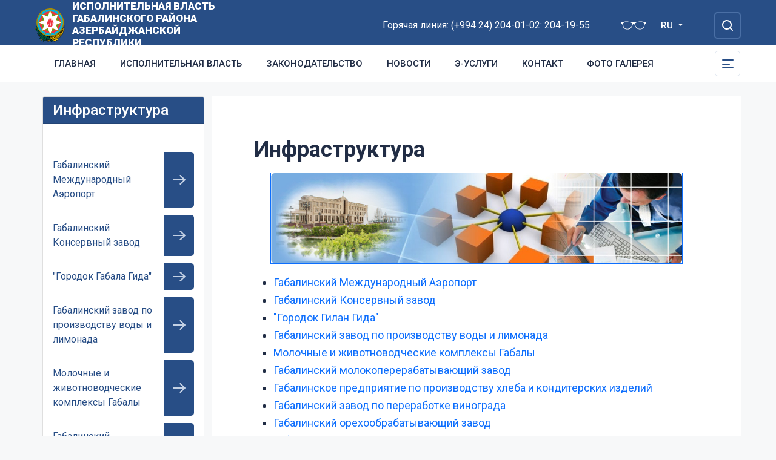

--- FILE ---
content_type: text/html; charset=UTF-8
request_url: https://qebele-ih.gov.az/ru/infrastruktur.html
body_size: 7301
content:
<!DOCTYPE html>
    <html lang="ru">
    <head>
        <link rel="preconnect" href="https://fonts.googleapis.com">
        <link rel="preconnect" href="https://fonts.gstatic.com" crossorigin>
        <meta charset="utf-8">
        <meta name="viewport" content="width=device-width, initial-scale=1, shrink-to-fit=no">
        <meta name="csrf-token" content="ApRUbiIg715KfjCBrSewKT7s2hpTsCTBCdgymznO">
        <title>Инфраструктура | ИСПОЛНИТЕЛЬНАЯ ВЛАСТЬ ГАБАЛИНСКОГО РАЙОНА АЗЕРБАЙДЖАНСКОЙ РЕСПУБЛИКИ</title>
        <meta name="description" content="официальный сайт исполнительной власьти района">
        <meta name="author" content="NModern">
                <link href="https://fonts.googleapis.com/css2?family=Inter:wght@500&family=Roboto:wght@400;500;700;900&display=swap" rel="stylesheet">
        <script src="https://code.jquery.com/jquery-3.6.0.min.js"  integrity="sha256-/xUj+3OJU5yExlq6GSYGSHk7tPXikynS7ogEvDej/m4="  crossorigin="anonymous"></script>
        <script src="https://cdn.jsdelivr.net/npm/@fancyapps/ui@4.0.26/dist/fancybox.umd.js" integrity="sha384-NsDLQtkqPJtwIubwhTGTE1KACyhyTX5cFJEUSpIeorRCSa+LDSL665SQ2yYhWATC" crossorigin="anonymous"></script>

        
                <link rel="stylesheet" href="https://cdn.jsdelivr.net/npm/@fancyapps/ui@4.0.26/dist/fancybox.css" integrity="sha384-CavP8iHDuIb8TJd/kck2lVogVOTS1TqhjRrx56qd7shEGw4pwdWjkbgr35TM0kbn" crossorigin="anonymous">
        <link rel="stylesheet" href="https://cdn.jsdelivr.net/npm/@fancyapps/ui@4.0.26/dist/panzoom.css" integrity="sha384-v1Dt7uHmI0d9LPXGQVEFP16PcdRWob7PHfBhBsNPUXGpXyGMQf+KX23WYEVGIDg3" crossorigin="anonymous">
        <link rel="stylesheet" href="https://qebele-ih.gov.az/bootstrap/css/bootstrap.min.css">
        <link rel="stylesheet" href="https://qebele-ih.gov.az/js/owlcarousel/assets/owl.carousel.min.css">
        <link rel="stylesheet" href="https://qebele-ih.gov.az/js/owlcarousel/assets/owl.theme.default.min.css">

        <link rel="stylesheet" href="https://qebele-ih.gov.az/css/style.css">

        <!-- Check if the language is set to RTL, so apply the RTL layouts -->
        <!-- Otherwise apply the normal LTR layouts -->


            <style>
        .submenus a{
            padding-top:10px;
            padding-bottom:10px;
        }
        .submenus a::after{
            width:50px;
        }
    </style>
<!-- Matomo -->
<script>
  var _paq = window._paq = window._paq || [];
  /* tracker methods like "setCustomDimension" should be called before "trackPageView" */
  _paq.push(['trackPageView']);
  _paq.push(['enableLinkTracking']);
  (function() {
    var u="https://analytics.cert.gov.az/";
    _paq.push(['setTrackerUrl', u+'matomo.php']);
    _paq.push(['setSiteId', '13']);
    var d=document, g=d.createElement('script'), s=d.getElementsByTagName('script')[0];
    g.async=true; g.src=u+'matomo.js'; s.parentNode.insertBefore(g,s);
  })();
</script>
<!-- End Matomo Code -->
    </head>
    <body class="preload">
        <div id="fb-root"></div>
        <script async defer crossorigin="anonymous" src="https://connect.facebook.net/ru_RU/sdk.js#xfbml=1&version=v13.0&appId=1413015429012504&autoLogAppEvents=1" nonce="faYeid84"></script>
        
                <div class="collapse overlay" id="mobileNavbar">
    <div class="container p-0">
        <div class="row">
            <div class="col-12">
                <div class="container">
                    <div class="row">
                        <div class="col-12 text-end" style="height: 0;position: relative;z-index: 2000">
                            <button class="mobile-navbar-toggler" type="button" data-bs-toggle="collapse" data-bs-target="#mobileNavbar" aria-controls="mobileNavbar" aria-expanded="true" aria-label="Toggle mobile Navigation">
                                <span class="mobile-navbar-close-icon"></span>
                            </button>
                        </div>
                        <div class="col-12 text-center">
                            <a href="https://qebele-ih.gov.az/ru" title="İcra Hakimiyyəti"><img src="https://qebele-ih.gov.az/images/gerb.svg" alt="İcra Hakimiyyəti" class="gerb"/></a>
                        </div>
                        <div class="col-12 text-center">
                            <a href="https://qebele-ih.gov.az/ru" class="mobile-head-text" title="İcra Hakimiyyəti">ИСПОЛНИТЕЛЬНАЯ ВЛАСТЬ ГАБАЛИНСКОГО РАЙОНА АЗЕРБАЙДЖАНСКОЙ РЕСПУБЛИКИ</a>
                        </div>
                    </div>
                    <div class="row">
                        <div class="col-12">
                            <nav class="mobile-navbar mobile-main-navbar">
                                <ul class="navbar-nav me-auto mb-2 mb-lg-0">
                                                                                                                        <li class="nav-item">
                                                <a class="nav-link "  href="/ru" >Главная</a>
                                            </li>
                                                                                                                                                                <li class="nav-item">
                                                <a class="nav-link "  href="/ru/icra-hakimiyyeti.html" >Исполнительная власть</a>
                                            </li>
                                                                                                                                                                <li class="nav-item">
                                                <a class="nav-link "  href="https://qebele-ih.gov.az/ru/qanunvericilik1.html" >Законодательство</a>
                                            </li>
                                                                                                                                                                <li class="nav-item">
                                                <a class="nav-link "  href="/ru/news.html" >Новости</a>
                                            </li>
                                                                                                                                                                <li class="nav-item">
                                                <a class="nav-link "  href="https://qebele-ih.gov.az/ru/elektron-xidmetler1.html" >Э-услуги</a>
                                            </li>
                                                                                                                                                                <li class="nav-item">
                                                <a class="nav-link "  href="/ru/contact.html" >Контакт</a>
                                            </li>
                                                                                                                                                                <li class="nav-item">
                                                <a class="nav-link "  href="/gallery.html" >Фото галерея</a>
                                            </li>
                                                                                                            </ul>
                            </nav>
                        </div>
                    </div>
                    <div class="row">
                        <div class="col-12">
                            <nav class="mobile-navbar">
                                <ul class="navbar-nav me-auto mb-2 mb-lg-0">
                                                                                                                        <li class="nav-item">
                                                <a class="nav-link "  href="https://qebele-ih.gov.az/ru/rayon-haqqinda.html" >О районе</a>
                                            </li>
                                                                                                                                                                <li class="nav-item">
                                                <a class="nav-link "  href="https://qebele-ih.gov.az/ru/icra-hakimiyyeti.html" >Исполнительная власть</a>
                                            </li>
                                                                                                                                                                <li class="nav-item">
                                                <a class="nav-link "  href="https://qebele-ih.gov.az/ru/v-velikom-lidere-gabale.html" >В Великом Лидере Габале</a>
                                            </li>
                                                                                                                                                                <li class="nav-item">
                                                <a class="nav-link "  href="https://qebele-ih.gov.az/ru/glava-strany-v-gabale.html" >Глава страны в Габале</a>
                                            </li>
                                                                                                                                                                                                                                                                                                                        <li class="nav-item">
                                                <a class="nav-link "  href="https://qebele-ih.gov.az/ru/infrastruktur.html" >Инфраструктура</a>
                                            </li>
                                                                                                                                                                                                                                                                                                                        <li class="nav-item">
                                                <a class="nav-link "  href="https://qebele-ih.gov.az/ru/azerbaycan.html" >Азербайджан</a>
                                            </li>
                                                                                                                                                                                                                                                                                                                                                                                                    <li class="nav-item">
                                                <a class="nav-link "  href="https://qebele-ih.gov.az/ru/qebele-sesi-qezeti.html" >&quot;QƏBƏLƏ SƏSİ&quot; qəzeti</a>
                                            </li>
                                                                                                                                                                <li class="nav-item">
                                                <a class="nav-link "  href="https://qebele-ih.gov.az/ru/dovlet-orqanlarinin-resmi-internet-resurslari.html" >Dövlət Orqanlarının Rəsmi İnternet Resursları</a>
                                            </li>
                                                                                                                                                                <li class="nav-item">
                                                <a class="nav-link "  href="https://qebele-ih.gov.az/ru/dagliq-qarabag-munaqisesi.html" >Dağlıq Qarabağ münaqişəsi</a>
                                            </li>
                                                                                                                                                                <li class="nav-item">
                                                <a class="nav-link "  href="https://qebele-ih.gov.az/ru/reqemsal-icra-hakimiyyeti.html" >Rəqəmsal İcra Hakimiyyəti</a>
                                            </li>
                                                                                                                                                                <li class="nav-item">
                                                <a class="nav-link "  href="https://qebele-ih.gov.az/ru/menzil-ucot-siyahilari.html" >Mənzil uçot siyahıları</a>
                                            </li>
                                                                                                                                                                <li class="nav-item">
                                                <a class="nav-link "  href="https://qebele-ih.gov.az/ru/seckiler.html" >SEÇKİLƏR</a>
                                            </li>
                                                                                                                                                                <li class="nav-item">
                                                <a class="nav-link "  href="https://qebele-ih.gov.az/ru/aciq-melumatlar-portali.html" >AÇIQ MƏLUMATLAR PORTALI</a>
                                            </li>
                                                                                                            </ul>
                            </nav>
                        </div>
                    </div>
                </div>
            </div>
        </div>
    </div>
</div>
<header>
    <section id="blind-mode" class="collapse">
        <div class="container">
            <div class="row">
                <div class="col-xl-6 col-lg-7">
                    <div class="row">
                        <div class="col-lg-6">
                            <div class="choice">
                                <div class="font-size">
                                    <p style="font-size: 16px;">Şriftin ölçüsü : </p>
                                    <button type="button" class="btn-font-sm active">Ab</button>
                                    <button type="button" class="btn-font-lg">Ab</button>
                                </div>

                            </div>
                        </div>
                        <div class="col-lg-6">
                            <div class="choice">
                                <div class="color">
                                    <p style="font-size: 16px;">Saytın rəngi : </p>
                                    <button type="button" class="btn-color green active"></button>
                                    <button type="button" class="btn-color white"></button>
                                </div>
                            </div>
                        </div>
                    </div>
                </div>
                <div class="col-xl-6 col-lg-5 d-flex justify-content-end align-items-center">
                    <div class="close-btn">
                        <button type="button" class="close-button" data-bs-toggle="collapse" data-bs-target="#blind-mode"></button>
                    </div>
                </div>
            </div>
        </div>
    </section>
    <div class="container-fluid head_blue">
        <div class="container h-100 p-0">
            <div class="row d-flex align-items-center h-100">
                <div class="col-1 col-lg-auto p-0 p-sm-2 d-flex d-lg-none order-3">
                    <button class="mobile-navbar-toggler" type="button" data-bs-toggle="collapse" data-bs-target="#mobileNavbar" aria-controls="mobileNavbar" aria-expanded="false" aria-label="Toggle mobile Navigation">
                        <span class="mobile-navbar-toggler-icon"></span>
                    </button>
                </div>
                <div class="col-auto p-0">
                    <a href="https://qebele-ih.gov.az/ru" title="İcra Hakimiyyəti"><img src="https://qebele-ih.gov.az/images/gerb.svg" alt="İcra Hakimiyyəti"/></a>
                </div>
                <div class="col-auto pe-0 logo_title text-left">
                    <a href="https://qebele-ih.gov.az/ru" title="İcra Hakimiyyəti">ИСПОЛНИТЕЛЬНАЯ ВЛАСТЬ ГАБАЛИНСКОГО РАЙОНА АЗЕРБАЙДЖАНСКОЙ РЕСПУБЛИКИ</a>
                </div>
                <div class="col-auto p-0 ms-auto">
                    <span class="text-white me-5 d-none d-lg-inline">Горячая линия: (+994 24) 204-01-02: 204-19-55</span>                    <a href="#" class="close-button d-none d-lg-inline me-4" data-bs-toggle="collapse" data-bs-target="#blind-mode"><img src="https://qebele-ih.gov.az/images/glasses.svg" width="40" alt="" /></a>
                </div>
                <div class="col-auto p-0">
                    <div class="dropdown lang_selection">
                                                    <button class="btn dropdown-toggle" type="button" id="langSelection" data-bs-toggle="dropdown" aria-expanded="false">
                                RU
                            </button>
                            <ul class="dropdown-menu" aria-labelledby="langSelection">
                        <li><a class="dropdown-item" href="/az">az</a></li>
                                <li><a class="dropdown-item" href="/en">en</a></li>
                        </ul>
                                            </div>
                </div>
                <div class="col-auto search_form p-0 d-none d-lg-flex">
                    <form method="GET" action="https://qebele-ih.gov.az/ru/search.html" accept-charset="UTF-8" class="d-flex" role="form">
                        <input type="text" id="search_query" name="q" placeholder="Поиск" autocomplete="off"/>
                        <input type="button" id="search_btn" />
                    </form>
                </div>
                <div class="col-auto p-0 d-lg-none order-1">
                    <button class="mobile-search-toggler" type="button" data-bs-toggle="collapse" data-bs-target="#mobileSearch" aria-controls="mobileSearch" aria-expanded="false" aria-label="Toggle mobile Search Form">
                        <span class="mobile-search-toggler-icon mt-2"></span>
                    </button>
                </div>
            </div>
        </div>
    </div>
    <div class="collapse mobile-search-form d-lg-none" id="mobileSearch">
        <form method="GET" action="https://qebele-ih.gov.az/ru/search.html" accept-charset="UTF-8" class="d-flex justify-content-center p-3" role="form">
            <input type="text" name="q" placeholder="Поиск" autocomplete="off"/>
            <input type="submit"  value=""/>
        </form>
    </div>
    <div class="container-fluid head_white">
        <div class="container h-100 p-0 d-none d-lg-block">
            <div class="row d-flex align-items-center h-100">
                <div class="col">
                    <nav class="navbar navbar-expand-lg p-0">
                        <div class="container-fluid p-0">
                            <div class="collapse navbar-collapse" id="mainNavbar">
                                <ul class="navbar-nav me-auto mb-2 mb-lg-0">
                                                                            











                                                <li class="nav-item">
                                                    <a class="nav-link "  href="/ru" >Главная</a>
                                                </li>

                                                                                                                    











                                                <li class="nav-item">
                                                    <a class="nav-link "  href="/ru/icra-hakimiyyeti.html" >Исполнительная власть</a>
                                                </li>

                                                                                                                    











                                                <li class="nav-item">
                                                    <a class="nav-link "  href="https://qebele-ih.gov.az/ru/qanunvericilik1.html" >Законодательство</a>
                                                </li>

                                                                                                                    











                                                <li class="nav-item">
                                                    <a class="nav-link "  href="/ru/news.html" >Новости</a>
                                                </li>

                                                                                                                    











                                                <li class="nav-item">
                                                    <a class="nav-link "  href="https://qebele-ih.gov.az/ru/elektron-xidmetler1.html" >Э-услуги</a>
                                                </li>

                                                                                                                    











                                                <li class="nav-item">
                                                    <a class="nav-link "  href="/ru/contact.html" >Контакт</a>
                                                </li>

                                                                                                                    











                                                <li class="nav-item">
                                                    <a class="nav-link "  href="/gallery.html" >Фото галерея</a>
                                                </li>

                                                                                                            </ul>
                            </div>
                        </div>
                    </nav>
                </div>
                <div class="col-auto p-0 d-none d-lg-flex">
                    <button id="sub-navbar-toggler" class="navbar-toggler p-0 collapsed" type="button" data-bs-toggle="collapse" data-bs-target="#secondaryNavbar" aria-controls="secondaryNavbar" aria-expanded="false" aria-label="Toggle Secondary Navigation">
                        <span class="navbar-toggler-icon"></span>
                    </button>
                </div>
            </div>
            <div class="row">
                <div class="col p-0">
                    <nav class="navbar secondaryNavbar">
                        <div class="container-fluid">
                            <div class="collapse navbar-collapse" id="secondaryNavbar">
                                <div class="row pt-3 pb-3">
                                    <div class="col-3">
                                                                                                                                                            <a class="nav-link "  href="https://qebele-ih.gov.az/ru/rayon-haqqinda.html" >О районе</a>
                                                                                                                                                                                                                                                        <a class="nav-link "  href="https://qebele-ih.gov.az/ru/icra-hakimiyyeti.html" >Исполнительная власть</a>
                                                                                                                                                                                                                                                        <a class="nav-link "  href="https://qebele-ih.gov.az/ru/v-velikom-lidere-gabale.html" >В Великом Лидере Габале</a>
                                                                                                                                                                                                                                                        <a class="nav-link "  href="https://qebele-ih.gov.az/ru/glava-strany-v-gabale.html" >Глава страны в Габале</a>
                                                                                                                                                                                                                                                                                                                                                                                                                                                                                                <a class="nav-link active"  href="https://qebele-ih.gov.az/ru/infrastruktur.html" >Инфраструктура</a>
                                                                                                                                                                                                                                                                                                                                                                                                                                                                                                <a class="nav-link "  href="https://qebele-ih.gov.az/ru/azerbaycan.html" >Азербайджан</a>
                                                                                                                                                                        </div>
                                        <div class="col-3">
                                                                                                                                                                                                    </div>
                                        <div class="col-3">
                                                                                                                                                                                                    </div>
                                        <div class="col-3">
                                                                                                                                                                                                    </div>
                                        <div class="col-3">
                                                                                                                                                                <a class="nav-link "  href="https://qebele-ih.gov.az/ru/qebele-sesi-qezeti.html" >&quot;QƏBƏLƏ SƏSİ&quot; qəzeti</a>
                                                                                                                                                                                                                                                        <a class="nav-link "  href="https://qebele-ih.gov.az/ru/dovlet-orqanlarinin-resmi-internet-resurslari.html" >Dövlət Orqanlarının Rəsmi İnternet Resursları</a>
                                                                                                                                                                                                                                                        <a class="nav-link "  href="https://qebele-ih.gov.az/ru/dagliq-qarabag-munaqisesi.html" >Dağlıq Qarabağ münaqişəsi</a>
                                                                                                                                                                                                                                                        <a class="nav-link "  href="https://qebele-ih.gov.az/ru/reqemsal-icra-hakimiyyeti.html" >Rəqəmsal İcra Hakimiyyəti</a>
                                                                                                                                                                                                                                                        <a class="nav-link "  href="https://qebele-ih.gov.az/ru/menzil-ucot-siyahilari.html" >Mənzil uçot siyahıları</a>
                                                                                                                                                                                                                                                        <a class="nav-link "  href="https://qebele-ih.gov.az/ru/seckiler.html" >SEÇKİLƏR</a>
                                                                                                                                                                        </div>
                                        <div class="col-3">
                                                                                                                                                                <a class="nav-link "  href="https://qebele-ih.gov.az/ru/aciq-melumatlar-portali.html" >AÇIQ MƏLUMATLAR PORTALI</a>
                                                                                                                                                                                                        </div>
                                </div>
                            </div>
                        </div>
                    </nav>
                </div>
            </div>
        </div>
    </div>
</header>
                    <main>
        <section class="container p-lg-0 mt-4 mb-4">
            <div class="row">
                                                                                                    <div class="col-12 col-lg-3">
                            <div class="card mycard">
                                <h1 class="card-header d-flex">
                                    Инфраструктура
                                </h1>
                                <div class="card-body">
                                    <div class="info_content">
                                        <div class="quick_links submenus">
                                                                                                                                            <a class="" href="https://qebele-ih.gov.az/ru/qebele-beynelxalq-hava-limani.html" >
                                                    <span>Габалинский Международный Aэропорт</span>
                                                </a>
                                                                                                                                                                                            <a class="" href="https://qebele-ih.gov.az/ru/qebele-konserv-zavodu.html" >
                                                    <span>Габалинский Консервный завод</span>
                                                </a>
                                                                                                                                                                                            <a class="" href="https://qebele-ih.gov.az/ru/gorodok-gabala-gida.html" >
                                                    <span>&quot;Городок Габала Гида&quot;</span>
                                                </a>
                                                                                                                                                                                            <a class="" href="https://qebele-ih.gov.az/ru/qebele-su-limonad-istehsali-zavodu.html" >
                                                    <span>Габалинский завод по производству воды и лимонада</span>
                                                </a>
                                                                                                                                                                                            <a class="" href="https://qebele-ih.gov.az/ru/qebele-heyvandarliq-sudculuk-kompleksleri.html" >
                                                    <span>Молочные и животноводческие комплексы Габалы</span>
                                                </a>
                                                                                                                                                                                            <a class="" href="https://qebele-ih.gov.az/ru/qebele-sud-emali-zavodu.html" >
                                                    <span>Габалинский молокоперерабатывающий завод</span>
                                                </a>
                                                                                                                                                                                            <a class="" href="https://qebele-ih.gov.az/ru/qebele-corek-ve-sirniyyat-istehsali-muessisesi.html" >
                                                    <span>Габалинское предприятие по производству хлеба и кондитерских изделий</span>
                                                </a>
                                                                                                                                                                                            <a class="" href="https://qebele-ih.gov.az/ru/qebele-uzum-emali-zavodu.html" >
                                                    <span>Габалинский завод по переработке винограда</span>
                                                </a>
                                                                                                                                                                                            <a class="" href="https://qebele-ih.gov.az/ru/qebele-findiq-emali-zavodu.html" >
                                                    <span>Габалинский орехообрабатывающий завод</span>
                                                </a>
                                                                                                                                                                                            <a class="" href="https://qebele-ih.gov.az/ru/beltmann-piano-fabriki.html" >
                                                    <span>Фабрика по изготовлению пианино &quot;Beltmann&quot;</span>
                                                </a>
                                                                                                                                                                                            <a class="" href="https://qebele-ih.gov.az/ru/qebele-lift-zavodu.html" >
                                                    <span>Габалинский лифтостроительный завод</span>
                                                </a>
                                                                                                                                                                                            <a class="" href="https://qebele-ih.gov.az/ru/fhn-simal-qerb-regional-merkezi.html" >
                                                    <span>Северо-восточный региональный центр МЧС</span>
                                                </a>
                                                                                                                                                                                                                                                                                                                                                                                                                                                                                                                                                                                                                </div>
                                    </div>
                                </div>
                            </div>
                        </div>
                                                    <div class="info_content  col-12 col-lg-9 ">
                                        <div class="metn">
                        <h1 class="text-start w-100">Инфраструктура</h1>
                        <p><a href="/storage/files/files/Consept_future_az%202020-ci%20il.pdf" target="_blank" rel="noopener"><img style="border-width: 1px; border-style: solid; margin: 1px auto; display: block;" src="/storage/files/images/infrastructure_bannerRR.jpg" alt="" width="680" height="151" /></a></p>
<ul>
<li><a href="#">Габалинский Международный Aэропорт</a></li>
<li><a href="#">Габалинский Консервный завод</a></li>
<li><a href="#">"Городок Гилан Гида"</a></li>
<li><a href="#">Габалинский завод по производству воды и лимонада</a></li>
<li><a href="#">Молочные и животноводческие комплексы Габалы</a></li>
<li><a href="#">Габалинский молокоперерабатывающий завод</a></li>
<li><a href="#">Габалинское предприятие по производству хлеба и кондитерских изделий</a></li>
<li><a href="#">Габалинский завод по переработке винограда</a></li>
<li><a href="#">Габалинский орехообрабатывающий завод</a></li>
<li><a href="#">Габалинский лифтостроительный завод</a></li>
<li><a href="#">Фабрика по изготовлению пианино «Beltmann»</a></li>
<li><a href="#">Северо-восточный региональный центр МЧС</a></li>
</ul>
                        <div class="sharing">
    <div class="d-inline-block align-text-top facebook"><div class="fb-share-button" data-href="https://qebele-ih.gov.az/ru/infrastruktur.html" data-layout="button_count" data-size="large"><a target="_blank" href="https://www.facebook.com/sharer/sharer.php?u=https%3A%2F%2Fqebele-ih.gov.az%2Fru%2Finfrastruktur.html" class="fb-xfbml-parse-ignore">Share</a></div></div>

    <div class="d-inline-block align-text-top twitter"><a class="btn btn-primary btn-sm" href="https://twitter.com/intent/tweet?original_referer=http%3A%2F%2Ficra.loc%2F&ref_src=twsrc%5Etfw%7Ctwcamp%5Ebuttonembed%7Ctwterm%5Eshare%7Ctwgr%5E&text=%D0%98%D0%BD%D1%84%D1%80%D0%B0%D1%81%D1%82%D1%80%D1%83%D0%BA%D1%82%D1%83%D1%80%D0%B0&url=https%3A%2F%2Fqebele-ih.gov.az%2Fru%2Finfrastruktur.html" target="_blank">Twitter</a></div>
    <div class="d-inline-block align-text-top whatsapp"><a class="btn btn-primary btn-sm" href="https://api.whatsapp.com/send?text=%D0%98%D0%BD%D1%84%D1%80%D0%B0%D1%81%D1%82%D1%80%D1%83%D0%BA%D1%82%D1%83%D1%80%D0%B0%0A%0A%0Ahttps%3A%2F%2Fqebele-ih.gov.az%2Fru%2Finfrastruktur.html" target="_blank">WhatsApp</a></div>
    <div class="d-inline-block align-text-top telegram"><a class="btn btn-primary btn-sm" href="https://t.me/share?url=https%3A%2F%2Fqebele-ih.gov.az%2Fru%2Finfrastruktur.html&text=%D0%98%D0%BD%D1%84%D1%80%D0%B0%D1%81%D1%82%D1%80%D1%83%D0%BA%D1%82%D1%83%D1%80%D0%B0" target="_blank">Telegram</a></div>

    <div class="d-inline-block align-text-top email"><a class="btn btn-primary btn-sm" href="mailto:?subject=%D0%98%D0%BD%D1%84%D1%80%D0%B0%D1%81%D1%82%D1%80%D1%83%D0%BA%D1%82%D1%83%D1%80%D0%B0&body=%D0%98%D0%BD%D1%84%D1%80%D0%B0%D1%81%D1%82%D1%80%D1%83%D0%BA%D1%82%D1%83%D1%80%D0%B0%0A%0A%0Ahttps%3A%2F%2Fqebele-ih.gov.az%2Fru%2Finfrastruktur.html">Mail</a></div>
</div>
                    </div>
                </div>
            </div>
        </section>

        <section class="container p-lg-0 mb-4">
        <div class="row">
            <div class="col-12">
                <div class="card mycard-white">
                    <div class="card-header d-flex">
                        Переходы
                    </div>
                    <div class="card-body">
                        <div class="container p-0">
                            <div class="row">
                                <div class="owl-carousel owl-theme">
                                                                                                                        <div class="item">
                                                <a href="http://heydar-aliyev.org/" target=&quot;_blank&quot; title="Heydər Əliyev" class="d-block mb-3 mb-lg-0"><img src="https://qebele-ih.gov.az/storage/img/links/8d2ab1c29f846f6375f2977fecce22f5.jpg" alt="" class="img-fluid w-100" /></a>
                                            </div>
                                                                                                                                                                <div class="item">
                                                <a href="http://president.az/" target=&quot;_blank&quot; title="İlham Əliyev" class="d-block mb-3 mb-lg-0"><img src="https://qebele-ih.gov.az/storage/img/links/dd6afb9b405e998f0a534f74a3f41edb.jpg" alt="" class="img-fluid w-100" /></a>
                                            </div>
                                                                                                                                                                <div class="item">
                                                <a href="http://www.mehriban-aliyeva.az/" target=&quot;_blank&quot; title="Mehriban Əliyeva" class="d-block mb-3 mb-lg-0"><img src="https://qebele-ih.gov.az/storage/img/links/72523e7a4788f28b3cbbbdadbb95148e.jpg" alt="" class="img-fluid w-100" /></a>
                                            </div>
                                                                                                                                                                <div class="item">
                                                <a href="https://asan.gov.az/en" target=&quot;_blank&quot; title="Asan xidmət" class="d-block mb-3 mb-lg-0"><img src="https://qebele-ih.gov.az/storage/img/links/e77feaa5f611beb676528995ffc63501.jpg" alt="" class="img-fluid w-100" /></a>
                                            </div>
                                                                                                                                                                <div class="item">
                                                <a href="http://rih.gov.az/" target=&quot;_blank&quot; title="Rəqəmsal icra hakimiyyəti" class="d-block mb-3 mb-lg-0"><img src="https://qebele-ih.gov.az/storage/img/links/2656e12d014ac95a39871ff2e3a535ae.jpg" alt="" class="img-fluid w-100" /></a>
                                            </div>
                                                                                                                                                                <div class="item">
                                                <a href="https://asan.gov.az/az/category/asan-kommunal" target=&quot;_blank&quot; title="Asan komunal" class="d-block mb-3 mb-lg-0"><img src="https://qebele-ih.gov.az/storage/img/links/4033c7065d2c02400984a1038ad0d229.jpg" alt="" class="img-fluid w-100" /></a>
                                            </div>
                                                                                                                                                                <div class="item">
                                                <a href="https://heydar-aliyev-foundation.org/az" target=&quot;_blank&quot; title="Heydər Əliyev Fondu" class="d-block mb-3 mb-lg-0"><img src="https://qebele-ih.gov.az/storage/img/links/158f28932f6b9256d41449b5f0c74ec6.jpg" alt="" class="img-fluid w-100" /></a>
                                            </div>
                                                                                                                                                                <div class="item">
                                                <a href="https://arxkom.gov.az/" target=&quot;_blank&quot; title="Azərbaycan Respublikası Dövlət Şəhərsalma və Arxitektura Komitəsi" class="d-block mb-3 mb-lg-0"><img src="https://qebele-ih.gov.az/storage/img/links/d6285ae4c0927fe91f88de64cd8c3591.jpg" alt="" class="img-fluid w-100" /></a>
                                            </div>
                                                                                                                                                                <div class="item">
                                                <a href="https://eco.gov.az/" target=&quot;_blank&quot; title="Azərbaycan Respublikası Ekologiya və Təbii Sərvətlər Nazirliyi" class="d-block mb-3 mb-lg-0"><img src="https://qebele-ih.gov.az/storage/img/links/24a3023a04c4693a37d5e9d138d06295.jpg" alt="" class="img-fluid w-100" /></a>
                                            </div>
                                                                                                                                                                <div class="item">
                                                <a href="https://tourism.gov.az/" target=&quot;_blank&quot; title="Azərbaycan Respublikası Dövlət Turizim Agentliyi" class="d-block mb-3 mb-lg-0"><img src="https://qebele-ih.gov.az/storage/img/links/b953211591f11dbc45d811fe6baa50fb.jpg" alt="" class="img-fluid w-100" /></a>
                                            </div>
                                                                                                                                                                <div class="item">
                                                <a href="https://www.dxr.az/" target=&quot;_blank&quot; title="Dövlət Xidmətləri Portalı" class="d-block mb-3 mb-lg-0"><img src="https://qebele-ih.gov.az/storage/img/links/3404c5be5f87a60f92d6ebe283b2c7f1.jpg" alt="" class="img-fluid w-100" /></a>
                                            </div>
                                                                                                                                                                <div class="item">
                                                <a href="https://mincom.gov.az/" target=&quot;_blank&quot; title="Azərbaycan Respublikasının Rəqəmsal İnkişaf və Nəqliyyat Nazirliyi" class="d-block mb-3 mb-lg-0"><img src="https://qebele-ih.gov.az/storage/img/links/b4ac93df9cb201851013d970dc50a1dd.jpg" alt="" class="img-fluid w-100" /></a>
                                            </div>
                                                                                                                                                                <div class="item">
                                                <a href="https://westaz.org/ru" target=&quot;_blank&quot; title="Община Западного Азербайджана" class="d-block mb-3 mb-lg-0"><img src="https://qebele-ih.gov.az/storage/img/links/3d621a087c2511e8653f3128194eb23e.jpg" alt="" class="img-fluid w-100" /></a>
                                            </div>
                                                                                                                                                                <div class="item">
                                                <a href="https://e-kob.gov.az/" target=&quot;_blank&quot; title="KOBİA" class="d-block mb-3 mb-lg-0"><img src="https://qebele-ih.gov.az/storage/img/links/c66dbab176bba935ad0498d3b2d2c14f.png" alt="" class="img-fluid w-100" /></a>
                                            </div>
                                                                                                            </div>
                            </div>
                        </div>
                    </div>
                </div>
            </div>
        </div>
    </section>
    </main>
        <footer>
    <div class="container-fluid">
        <div class="container p-0 pt-4 pb-4">
            <div class="row">
                <div class="col-lg-4">
                    <div class="row align-items-center">
                        <div class="col-12 col-lg-12 col-xxl-auto pl-0 text-center text-xxl-start">
                            <a href="#"><img src="https://qebele-ih.gov.az/images/gerb.svg" class="footer-gerb" alt=""/></a>
                        </div>
                        <div class="col-12 col-lg-12 col-xxl-auto pr-0 mb-4 logo_footer text-center text-xxl-start">
                            <a href="#">ИСПОЛНИТЕЛЬНАЯ ВЛАСТЬ ГАБАЛИНСКОГО РАЙОНА АЗЕРБАЙДЖАНСКОЙ РЕСПУБЛИКИ</a>
                        </div>
                    </div>
                </div>
                <div class="col-12 col-sm-8 ms-auto me-auto col-lg-5 mb-4 mb-lg-0 text-center text-lg-start">
                    <span class="address">AZ 3600, город Габала, Проспект Гейдара Алиева 226</span>
                    <span class="phone">Tel/Fax: (+994 24) 204-01-02: 204-19-65: 204-19-55,  (+994 24) 204-09-49</span>
                    <a href="mailto:mail@qebele-ih.gov.az" class="mail">mail@qebele-ih.gov.az</a>
                    <span class="phone">Горячая линия: (+994 24) 204-01-02: 204-19-55</span>                </div>
                <div class="col-lg-3 social text-center text-lg-start">
                    <h4>Социальные сети</h4>
                                        <a href="https://www.facebook.com/profile.php?id=61552763199467" target="_blank" class="facebook"></a>
                                                                <a href="https://www.youtube.com/channel/UCIk_oGZ_Gou-AcBPJRiHDow/featured" target="_blank" class="youtube"></a>
                                                                <a href="https://www.instagram.com/qebelerxe/" target="_blank" class="instagram"></a>
                                                                <a href="https://twitter.com/Sabunchu_rih" target="_blank" class="twitter"></a>
                                    </div>
            </div>
        </div>
    </div>
    <div class="container-fluid copyleft">
        <div class="container p-0">
            <div class="row">
                <div class="col">
                    <span>© Copyright 2026 - Все права защищены</span><img src="https://qebele-ih.gov.az/ru/cron" style="opacity: 0" />
                </div>
            </div>
        </div>
    </div>
</footer>



        <!-- Scripts -->
                <script defer src="https://qebele-ih.gov.az/bootstrap/js/bootstrap.bundle.js"></script>
        <script defer src="https://qebele-ih.gov.az/js/owlcarousel/owl.carousel.js"></script>
        <script defer src="https://qebele-ih.gov.az/js/app.js"></script>
        <script src="https://qebele-ih.gov.az/js/manifest.js"></script>

        <script src="https://qebele-ih.gov.az/js/vendor.js"></script>

        <script src="https://qebele-ih.gov.az/js/frontend.js"></script>

        
            </body>
</html>
